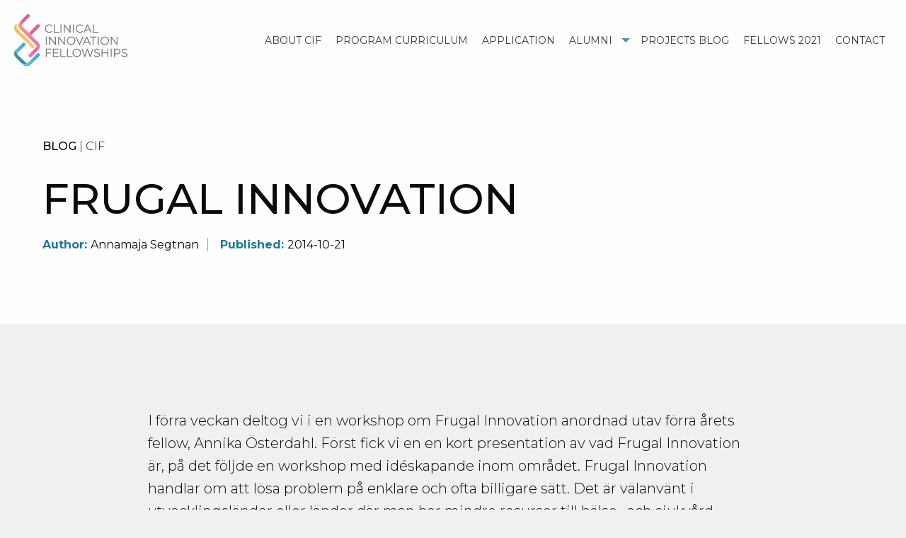

--- FILE ---
content_type: text/html; charset=UTF-8
request_url: https://clinicalinnovation.se/blog/frugal-innovation/
body_size: 8373
content:

<!doctype html>

  <html class="no-js"  lang="en-US">

	<head>
		<meta charset="utf-8">
		
		<!-- Force IE to use the latest rendering engine available -->
		<meta http-equiv="X-UA-Compatible" content="IE=edge">

		<!-- Mobile Meta -->
		<meta name="viewport" content="width=device-width, initial-scale=1.0">
		<meta class="foundation-mq">
		<link rel="stylesheet" href="https://use.fontawesome.com/releases/v5.5.0/css/all.css" integrity="sha384-B4dIYHKNBt8Bc12p+WXckhzcICo0wtJAoU8YZTY5qE0Id1GSseTk6S+L3BlXeVIU" crossorigin="anonymous">

		<!-- If Site Icon isn't set in customizer -->
		
		<link rel="pingback" href="https://clinicalinnovation.se/cif_website/xmlrpc.php">

		<title>Frugal Innovation &#8211; Clinical Innovation Fellowships</title>
<meta name='robots' content='max-image-preview:large' />
	<style>img:is([sizes="auto" i], [sizes^="auto," i]) { contain-intrinsic-size: 3000px 1500px }</style>
	<link rel="alternate" type="application/rss+xml" title="Clinical Innovation Fellowships &raquo; Feed" href="https://clinicalinnovation.se/feed/" />
<link rel="alternate" type="application/rss+xml" title="Clinical Innovation Fellowships &raquo; Comments Feed" href="https://clinicalinnovation.se/comments/feed/" />
<link rel="alternate" type="application/rss+xml" title="Clinical Innovation Fellowships &raquo; Frugal Innovation Comments Feed" href="https://clinicalinnovation.se/blog/frugal-innovation/feed/" />
<script type="text/javascript">
/* <![CDATA[ */
window._wpemojiSettings = {"baseUrl":"https:\/\/s.w.org\/images\/core\/emoji\/16.0.1\/72x72\/","ext":".png","svgUrl":"https:\/\/s.w.org\/images\/core\/emoji\/16.0.1\/svg\/","svgExt":".svg","source":{"concatemoji":"https:\/\/clinicalinnovation.se\/cif_website\/wp-includes\/js\/wp-emoji-release.min.js?ver=6.8.3"}};
/*! This file is auto-generated */
!function(s,n){var o,i,e;function c(e){try{var t={supportTests:e,timestamp:(new Date).valueOf()};sessionStorage.setItem(o,JSON.stringify(t))}catch(e){}}function p(e,t,n){e.clearRect(0,0,e.canvas.width,e.canvas.height),e.fillText(t,0,0);var t=new Uint32Array(e.getImageData(0,0,e.canvas.width,e.canvas.height).data),a=(e.clearRect(0,0,e.canvas.width,e.canvas.height),e.fillText(n,0,0),new Uint32Array(e.getImageData(0,0,e.canvas.width,e.canvas.height).data));return t.every(function(e,t){return e===a[t]})}function u(e,t){e.clearRect(0,0,e.canvas.width,e.canvas.height),e.fillText(t,0,0);for(var n=e.getImageData(16,16,1,1),a=0;a<n.data.length;a++)if(0!==n.data[a])return!1;return!0}function f(e,t,n,a){switch(t){case"flag":return n(e,"\ud83c\udff3\ufe0f\u200d\u26a7\ufe0f","\ud83c\udff3\ufe0f\u200b\u26a7\ufe0f")?!1:!n(e,"\ud83c\udde8\ud83c\uddf6","\ud83c\udde8\u200b\ud83c\uddf6")&&!n(e,"\ud83c\udff4\udb40\udc67\udb40\udc62\udb40\udc65\udb40\udc6e\udb40\udc67\udb40\udc7f","\ud83c\udff4\u200b\udb40\udc67\u200b\udb40\udc62\u200b\udb40\udc65\u200b\udb40\udc6e\u200b\udb40\udc67\u200b\udb40\udc7f");case"emoji":return!a(e,"\ud83e\udedf")}return!1}function g(e,t,n,a){var r="undefined"!=typeof WorkerGlobalScope&&self instanceof WorkerGlobalScope?new OffscreenCanvas(300,150):s.createElement("canvas"),o=r.getContext("2d",{willReadFrequently:!0}),i=(o.textBaseline="top",o.font="600 32px Arial",{});return e.forEach(function(e){i[e]=t(o,e,n,a)}),i}function t(e){var t=s.createElement("script");t.src=e,t.defer=!0,s.head.appendChild(t)}"undefined"!=typeof Promise&&(o="wpEmojiSettingsSupports",i=["flag","emoji"],n.supports={everything:!0,everythingExceptFlag:!0},e=new Promise(function(e){s.addEventListener("DOMContentLoaded",e,{once:!0})}),new Promise(function(t){var n=function(){try{var e=JSON.parse(sessionStorage.getItem(o));if("object"==typeof e&&"number"==typeof e.timestamp&&(new Date).valueOf()<e.timestamp+604800&&"object"==typeof e.supportTests)return e.supportTests}catch(e){}return null}();if(!n){if("undefined"!=typeof Worker&&"undefined"!=typeof OffscreenCanvas&&"undefined"!=typeof URL&&URL.createObjectURL&&"undefined"!=typeof Blob)try{var e="postMessage("+g.toString()+"("+[JSON.stringify(i),f.toString(),p.toString(),u.toString()].join(",")+"));",a=new Blob([e],{type:"text/javascript"}),r=new Worker(URL.createObjectURL(a),{name:"wpTestEmojiSupports"});return void(r.onmessage=function(e){c(n=e.data),r.terminate(),t(n)})}catch(e){}c(n=g(i,f,p,u))}t(n)}).then(function(e){for(var t in e)n.supports[t]=e[t],n.supports.everything=n.supports.everything&&n.supports[t],"flag"!==t&&(n.supports.everythingExceptFlag=n.supports.everythingExceptFlag&&n.supports[t]);n.supports.everythingExceptFlag=n.supports.everythingExceptFlag&&!n.supports.flag,n.DOMReady=!1,n.readyCallback=function(){n.DOMReady=!0}}).then(function(){return e}).then(function(){var e;n.supports.everything||(n.readyCallback(),(e=n.source||{}).concatemoji?t(e.concatemoji):e.wpemoji&&e.twemoji&&(t(e.twemoji),t(e.wpemoji)))}))}((window,document),window._wpemojiSettings);
/* ]]> */
</script>
<style id='wp-emoji-styles-inline-css' type='text/css'>

	img.wp-smiley, img.emoji {
		display: inline !important;
		border: none !important;
		box-shadow: none !important;
		height: 1em !important;
		width: 1em !important;
		margin: 0 0.07em !important;
		vertical-align: -0.1em !important;
		background: none !important;
		padding: 0 !important;
	}
</style>
<link rel='stylesheet' id='wp-block-library-css' href='https://clinicalinnovation.se/cif_website/wp-includes/css/dist/block-library/style.min.css?ver=6.8.3' type='text/css' media='all' />
<style id='classic-theme-styles-inline-css' type='text/css'>
/*! This file is auto-generated */
.wp-block-button__link{color:#fff;background-color:#32373c;border-radius:9999px;box-shadow:none;text-decoration:none;padding:calc(.667em + 2px) calc(1.333em + 2px);font-size:1.125em}.wp-block-file__button{background:#32373c;color:#fff;text-decoration:none}
</style>
<link rel='stylesheet' id='bb-tcs-editor-style-shared-css' href='https://clinicalinnovation.se/cif_website/wp-content/themes/cif/editor-style-shared.css' type='text/css' media='all' />
<style id='global-styles-inline-css' type='text/css'>
:root{--wp--preset--aspect-ratio--square: 1;--wp--preset--aspect-ratio--4-3: 4/3;--wp--preset--aspect-ratio--3-4: 3/4;--wp--preset--aspect-ratio--3-2: 3/2;--wp--preset--aspect-ratio--2-3: 2/3;--wp--preset--aspect-ratio--16-9: 16/9;--wp--preset--aspect-ratio--9-16: 9/16;--wp--preset--color--black: #000000;--wp--preset--color--cyan-bluish-gray: #abb8c3;--wp--preset--color--white: #ffffff;--wp--preset--color--pale-pink: #f78da7;--wp--preset--color--vivid-red: #cf2e2e;--wp--preset--color--luminous-vivid-orange: #ff6900;--wp--preset--color--luminous-vivid-amber: #fcb900;--wp--preset--color--light-green-cyan: #7bdcb5;--wp--preset--color--vivid-green-cyan: #00d084;--wp--preset--color--pale-cyan-blue: #8ed1fc;--wp--preset--color--vivid-cyan-blue: #0693e3;--wp--preset--color--vivid-purple: #9b51e0;--wp--preset--gradient--vivid-cyan-blue-to-vivid-purple: linear-gradient(135deg,rgba(6,147,227,1) 0%,rgb(155,81,224) 100%);--wp--preset--gradient--light-green-cyan-to-vivid-green-cyan: linear-gradient(135deg,rgb(122,220,180) 0%,rgb(0,208,130) 100%);--wp--preset--gradient--luminous-vivid-amber-to-luminous-vivid-orange: linear-gradient(135deg,rgba(252,185,0,1) 0%,rgba(255,105,0,1) 100%);--wp--preset--gradient--luminous-vivid-orange-to-vivid-red: linear-gradient(135deg,rgba(255,105,0,1) 0%,rgb(207,46,46) 100%);--wp--preset--gradient--very-light-gray-to-cyan-bluish-gray: linear-gradient(135deg,rgb(238,238,238) 0%,rgb(169,184,195) 100%);--wp--preset--gradient--cool-to-warm-spectrum: linear-gradient(135deg,rgb(74,234,220) 0%,rgb(151,120,209) 20%,rgb(207,42,186) 40%,rgb(238,44,130) 60%,rgb(251,105,98) 80%,rgb(254,248,76) 100%);--wp--preset--gradient--blush-light-purple: linear-gradient(135deg,rgb(255,206,236) 0%,rgb(152,150,240) 100%);--wp--preset--gradient--blush-bordeaux: linear-gradient(135deg,rgb(254,205,165) 0%,rgb(254,45,45) 50%,rgb(107,0,62) 100%);--wp--preset--gradient--luminous-dusk: linear-gradient(135deg,rgb(255,203,112) 0%,rgb(199,81,192) 50%,rgb(65,88,208) 100%);--wp--preset--gradient--pale-ocean: linear-gradient(135deg,rgb(255,245,203) 0%,rgb(182,227,212) 50%,rgb(51,167,181) 100%);--wp--preset--gradient--electric-grass: linear-gradient(135deg,rgb(202,248,128) 0%,rgb(113,206,126) 100%);--wp--preset--gradient--midnight: linear-gradient(135deg,rgb(2,3,129) 0%,rgb(40,116,252) 100%);--wp--preset--font-size--small: 13px;--wp--preset--font-size--medium: 20px;--wp--preset--font-size--large: 36px;--wp--preset--font-size--x-large: 42px;--wp--preset--spacing--20: 0.44rem;--wp--preset--spacing--30: 0.67rem;--wp--preset--spacing--40: 1rem;--wp--preset--spacing--50: 1.5rem;--wp--preset--spacing--60: 2.25rem;--wp--preset--spacing--70: 3.38rem;--wp--preset--spacing--80: 5.06rem;--wp--preset--shadow--natural: 6px 6px 9px rgba(0, 0, 0, 0.2);--wp--preset--shadow--deep: 12px 12px 50px rgba(0, 0, 0, 0.4);--wp--preset--shadow--sharp: 6px 6px 0px rgba(0, 0, 0, 0.2);--wp--preset--shadow--outlined: 6px 6px 0px -3px rgba(255, 255, 255, 1), 6px 6px rgba(0, 0, 0, 1);--wp--preset--shadow--crisp: 6px 6px 0px rgba(0, 0, 0, 1);}:where(.is-layout-flex){gap: 0.5em;}:where(.is-layout-grid){gap: 0.5em;}body .is-layout-flex{display: flex;}.is-layout-flex{flex-wrap: wrap;align-items: center;}.is-layout-flex > :is(*, div){margin: 0;}body .is-layout-grid{display: grid;}.is-layout-grid > :is(*, div){margin: 0;}:where(.wp-block-columns.is-layout-flex){gap: 2em;}:where(.wp-block-columns.is-layout-grid){gap: 2em;}:where(.wp-block-post-template.is-layout-flex){gap: 1.25em;}:where(.wp-block-post-template.is-layout-grid){gap: 1.25em;}.has-black-color{color: var(--wp--preset--color--black) !important;}.has-cyan-bluish-gray-color{color: var(--wp--preset--color--cyan-bluish-gray) !important;}.has-white-color{color: var(--wp--preset--color--white) !important;}.has-pale-pink-color{color: var(--wp--preset--color--pale-pink) !important;}.has-vivid-red-color{color: var(--wp--preset--color--vivid-red) !important;}.has-luminous-vivid-orange-color{color: var(--wp--preset--color--luminous-vivid-orange) !important;}.has-luminous-vivid-amber-color{color: var(--wp--preset--color--luminous-vivid-amber) !important;}.has-light-green-cyan-color{color: var(--wp--preset--color--light-green-cyan) !important;}.has-vivid-green-cyan-color{color: var(--wp--preset--color--vivid-green-cyan) !important;}.has-pale-cyan-blue-color{color: var(--wp--preset--color--pale-cyan-blue) !important;}.has-vivid-cyan-blue-color{color: var(--wp--preset--color--vivid-cyan-blue) !important;}.has-vivid-purple-color{color: var(--wp--preset--color--vivid-purple) !important;}.has-black-background-color{background-color: var(--wp--preset--color--black) !important;}.has-cyan-bluish-gray-background-color{background-color: var(--wp--preset--color--cyan-bluish-gray) !important;}.has-white-background-color{background-color: var(--wp--preset--color--white) !important;}.has-pale-pink-background-color{background-color: var(--wp--preset--color--pale-pink) !important;}.has-vivid-red-background-color{background-color: var(--wp--preset--color--vivid-red) !important;}.has-luminous-vivid-orange-background-color{background-color: var(--wp--preset--color--luminous-vivid-orange) !important;}.has-luminous-vivid-amber-background-color{background-color: var(--wp--preset--color--luminous-vivid-amber) !important;}.has-light-green-cyan-background-color{background-color: var(--wp--preset--color--light-green-cyan) !important;}.has-vivid-green-cyan-background-color{background-color: var(--wp--preset--color--vivid-green-cyan) !important;}.has-pale-cyan-blue-background-color{background-color: var(--wp--preset--color--pale-cyan-blue) !important;}.has-vivid-cyan-blue-background-color{background-color: var(--wp--preset--color--vivid-cyan-blue) !important;}.has-vivid-purple-background-color{background-color: var(--wp--preset--color--vivid-purple) !important;}.has-black-border-color{border-color: var(--wp--preset--color--black) !important;}.has-cyan-bluish-gray-border-color{border-color: var(--wp--preset--color--cyan-bluish-gray) !important;}.has-white-border-color{border-color: var(--wp--preset--color--white) !important;}.has-pale-pink-border-color{border-color: var(--wp--preset--color--pale-pink) !important;}.has-vivid-red-border-color{border-color: var(--wp--preset--color--vivid-red) !important;}.has-luminous-vivid-orange-border-color{border-color: var(--wp--preset--color--luminous-vivid-orange) !important;}.has-luminous-vivid-amber-border-color{border-color: var(--wp--preset--color--luminous-vivid-amber) !important;}.has-light-green-cyan-border-color{border-color: var(--wp--preset--color--light-green-cyan) !important;}.has-vivid-green-cyan-border-color{border-color: var(--wp--preset--color--vivid-green-cyan) !important;}.has-pale-cyan-blue-border-color{border-color: var(--wp--preset--color--pale-cyan-blue) !important;}.has-vivid-cyan-blue-border-color{border-color: var(--wp--preset--color--vivid-cyan-blue) !important;}.has-vivid-purple-border-color{border-color: var(--wp--preset--color--vivid-purple) !important;}.has-vivid-cyan-blue-to-vivid-purple-gradient-background{background: var(--wp--preset--gradient--vivid-cyan-blue-to-vivid-purple) !important;}.has-light-green-cyan-to-vivid-green-cyan-gradient-background{background: var(--wp--preset--gradient--light-green-cyan-to-vivid-green-cyan) !important;}.has-luminous-vivid-amber-to-luminous-vivid-orange-gradient-background{background: var(--wp--preset--gradient--luminous-vivid-amber-to-luminous-vivid-orange) !important;}.has-luminous-vivid-orange-to-vivid-red-gradient-background{background: var(--wp--preset--gradient--luminous-vivid-orange-to-vivid-red) !important;}.has-very-light-gray-to-cyan-bluish-gray-gradient-background{background: var(--wp--preset--gradient--very-light-gray-to-cyan-bluish-gray) !important;}.has-cool-to-warm-spectrum-gradient-background{background: var(--wp--preset--gradient--cool-to-warm-spectrum) !important;}.has-blush-light-purple-gradient-background{background: var(--wp--preset--gradient--blush-light-purple) !important;}.has-blush-bordeaux-gradient-background{background: var(--wp--preset--gradient--blush-bordeaux) !important;}.has-luminous-dusk-gradient-background{background: var(--wp--preset--gradient--luminous-dusk) !important;}.has-pale-ocean-gradient-background{background: var(--wp--preset--gradient--pale-ocean) !important;}.has-electric-grass-gradient-background{background: var(--wp--preset--gradient--electric-grass) !important;}.has-midnight-gradient-background{background: var(--wp--preset--gradient--midnight) !important;}.has-small-font-size{font-size: var(--wp--preset--font-size--small) !important;}.has-medium-font-size{font-size: var(--wp--preset--font-size--medium) !important;}.has-large-font-size{font-size: var(--wp--preset--font-size--large) !important;}.has-x-large-font-size{font-size: var(--wp--preset--font-size--x-large) !important;}
:where(.wp-block-post-template.is-layout-flex){gap: 1.25em;}:where(.wp-block-post-template.is-layout-grid){gap: 1.25em;}
:where(.wp-block-columns.is-layout-flex){gap: 2em;}:where(.wp-block-columns.is-layout-grid){gap: 2em;}
:root :where(.wp-block-pullquote){font-size: 1.5em;line-height: 1.6;}
</style>
<link rel='stylesheet' id='site-css-css' href='https://clinicalinnovation.se/cif_website/wp-content/themes/cif/assets/styles/style.css?ver=1550750687' type='text/css' media='all' />
<script type="text/javascript" src="https://clinicalinnovation.se/cif_website/wp-includes/js/jquery/jquery.min.js?ver=3.7.1" id="jquery-core-js"></script>
<script type="text/javascript" src="https://clinicalinnovation.se/cif_website/wp-includes/js/jquery/jquery-migrate.min.js?ver=3.4.1" id="jquery-migrate-js"></script>
<link rel="https://api.w.org/" href="https://clinicalinnovation.se/wp-json/" /><link rel="alternate" title="JSON" type="application/json" href="https://clinicalinnovation.se/wp-json/wp/v2/posts/1468" /><link rel="canonical" href="https://clinicalinnovation.se/blog/frugal-innovation/" />
<link rel='shortlink' href='https://clinicalinnovation.se/?p=1468' />
<link rel="alternate" title="oEmbed (JSON)" type="application/json+oembed" href="https://clinicalinnovation.se/wp-json/oembed/1.0/embed?url=https%3A%2F%2Fclinicalinnovation.se%2Fblog%2Ffrugal-innovation%2F" />
<link rel="alternate" title="oEmbed (XML)" type="text/xml+oembed" href="https://clinicalinnovation.se/wp-json/oembed/1.0/embed?url=https%3A%2F%2Fclinicalinnovation.se%2Fblog%2Ffrugal-innovation%2F&#038;format=xml" />
   <script type="text/javascript">
   var _gaq = _gaq || [];
   _gaq.push(['_setAccount', 'UA-93177926-1']);
   _gaq.push(['_trackPageview']);
   (function() {
   var ga = document.createElement('script'); ga.type = 'text/javascript'; ga.async = true;
   ga.src = ('https:' == document.location.protocol ? 'https://ssl' : 'http://www') + '.google-analytics.com/ga.js';
   var s = document.getElementsByTagName('script')[0]; s.parentNode.insertBefore(ga, s);
   })();
   </script>
<link rel="icon" href="https://clinicalinnovation.se/cif_website/wp-content/uploads/2018/12/cropped-favicon-1-32x32.png" sizes="32x32" />
<link rel="icon" href="https://clinicalinnovation.se/cif_website/wp-content/uploads/2018/12/cropped-favicon-1-192x192.png" sizes="192x192" />
<link rel="apple-touch-icon" href="https://clinicalinnovation.se/cif_website/wp-content/uploads/2018/12/cropped-favicon-1-180x180.png" />
<meta name="msapplication-TileImage" content="https://clinicalinnovation.se/cif_website/wp-content/uploads/2018/12/cropped-favicon-1-270x270.png" />

	</head>
			
	<body class="wp-singular post-template-default single single-post postid-1468 single-format-standard wp-custom-logo wp-theme-cif">

		<div class="off-canvas-wrapper">
			
			<!-- Load off-canvas container. Feel free to remove if not using. -->			
			
<div class="off-canvas position-right" id="off-canvas" data-off-canvas>
	
	
</div>
			
			<div class="off-canvas-content" data-off-canvas-content>
				
				<header class="header" role="banner">
							
	


					 <!-- This navs will be applied to the topbar, above all content 
						  To see additional nav styles, visit the /parts directory -->
					 


<div class="data-sticky-container">
<div class="sticky" data-sticky data-margin-top="0" data-sticky-on="small"> <!-- StickyShrink -->

	<!-- Mobile -->
<div class="title-bar" data-responsive-toggle="top-bar-menu" data-hide-for="large">
		<div class="mob-logo-container">
			<a href="https://clinicalinnovation.se"><img src="https://clinicalinnovation.se/cif_website/wp-content/themes/cif/assets/images/cif/cif-logo.svg" class="cif-logo"></a>
		</div>
		<div class="title-bar-right">
			<button class="menu-icon" type="button" data-toggle></button>
		</div>
	</div>
	<!-- .Mobile -->

 	<div class="top-bar topbar-sticky-shrink" id="top-bar-menu">
		<div class="top-bar-left show-for-large">
			<a href="https://clinicalinnovation.se"><img src="https://clinicalinnovation.se/cif_website/wp-content/themes/cif/assets/images/cif/cif-logo.svg" class="cif-logo"></a>
		</div>
		<div class="top-bar-right">
			<ul id="main-nav" class="vertical large-horizontal menu align-right" data-responsive-menu="accordion medium-dropdown"><li id="menu-item-3304" class="menu-item menu-item-type-post_type menu-item-object-page menu-item-3304"><a href="https://clinicalinnovation.se/about-cif/">About CIF</a></li>
<li id="menu-item-3138" class="menu-item menu-item-type-post_type menu-item-object-page menu-item-3138"><a href="https://clinicalinnovation.se/program/">Program curriculum</a></li>
<li id="menu-item-3769" class="menu-item menu-item-type-post_type menu-item-object-page menu-item-3769"><a href="https://clinicalinnovation.se/application/">Application</a></li>
<li id="menu-item-4153" class="menu-item menu-item-type-post_type menu-item-object-page menu-item-has-children menu-item-4153"><a href="https://clinicalinnovation.se/alumni/">Alumni</a>
<ul class="menu">
	<li id="menu-item-3991" class="menu-item menu-item-type-post_type menu-item-object-page menu-item-3991"><a href="https://clinicalinnovation.se/fellows-2020/">Fellows 2020</a></li>
	<li id="menu-item-4156" class="menu-item menu-item-type-post_type menu-item-object-page menu-item-4156"><a href="https://clinicalinnovation.se/fellows-2019/">Fellows 2019</a></li>
	<li id="menu-item-4136" class="menu-item menu-item-type-post_type menu-item-object-page menu-item-4136"><a href="https://clinicalinnovation.se/fellows-2018-2019/">Fellows 2018-2019</a></li>
	<li id="menu-item-4137" class="menu-item menu-item-type-post_type menu-item-object-page menu-item-4137"><a href="https://clinicalinnovation.se/fellows-2017-2018/">Fellows 2017-2018</a></li>
	<li id="menu-item-4138" class="menu-item menu-item-type-post_type menu-item-object-page menu-item-4138"><a href="https://clinicalinnovation.se/fellows-2016-2017/">Fellows 2016-2017</a></li>
	<li id="menu-item-4139" class="menu-item menu-item-type-post_type menu-item-object-page menu-item-4139"><a href="https://clinicalinnovation.se/fellows-2015-2016/">Fellows 2015-2016</a></li>
	<li id="menu-item-4140" class="menu-item menu-item-type-post_type menu-item-object-page menu-item-4140"><a href="https://clinicalinnovation.se/fellows-2014-2015/">Fellows 2014-2015</a></li>
	<li id="menu-item-4141" class="menu-item menu-item-type-post_type menu-item-object-page menu-item-4141"><a href="https://clinicalinnovation.se/fellows-2013-2014/">Fellows 2013-2014</a></li>
	<li id="menu-item-4142" class="menu-item menu-item-type-post_type menu-item-object-page menu-item-4142"><a href="https://clinicalinnovation.se/fellows-2012-2013/">Fellows 2012-2013</a></li>
	<li id="menu-item-4143" class="menu-item menu-item-type-post_type menu-item-object-page menu-item-4143"><a href="https://clinicalinnovation.se/fellows-2011-2012/">Fellows 2011-2012</a></li>
	<li id="menu-item-4144" class="menu-item menu-item-type-post_type menu-item-object-page menu-item-4144"><a href="https://clinicalinnovation.se/fellows-2010-2011/">Fellows 2010-2011</a></li>
</ul>
</li>
<li id="menu-item-3268" class="menu-item menu-item-type-post_type menu-item-object-page current_page_parent menu-item-3268"><a href="https://clinicalinnovation.se/blog/">Projects blog</a></li>
<li id="menu-item-4224" class="menu-item menu-item-type-post_type menu-item-object-page menu-item-4224"><a href="https://clinicalinnovation.se/fellows-2021/">Fellows 2021</a></li>
<li><a href="#" data-toggle="offCanvasRightOverlap" aria-expanded="false" aria-controls="offCanvasRightOverlap">Contact</a></li></ul>		</div>
	</div> 

</div>
</div> <!-- .StickyShrink -->


	

<!-- Contact -->
<div class="off-canvas position-right contact-slider" id="offCanvasRightOverlap" data-off-canvas data-transition="overlap">
	<button class="offcanvas-full-screen-close btn-close" aria-label="Close menu" type="button" data-close>
      <span aria-hidden="true">&times;</span>
    </button>

<h3>Contact Us</h3>
<p>Please send us an email if you have any questions.</p><p>Sjoerd Haasl, <a href="mailto:sjoerd.haasl@ri.se">sjoerd.haasl@ri.se</a><br>
Ulrika Henricson, <a href="mailto:mailto:ulrika.henricson@ri.se">ulrika.henricson@ri.se</a></p> 
<p>We'll get back to you shortly.</p>
</div>
<!-- .Contact -->	 	
				</header> <!-- end .header -->

			<main>


			

<div class="cif-standard"> <!-- Standard Wrapper -->

	<!-- Page Header -->
<div class="standard-header">
	<div class="grid-container">
		<div class="grid-x grid-margin-x">
			<div class="standard-header-content small-12 cell">
				<!-- Page Header Content-->

<p class="breadcrumbs"><a href="https://clinicalinnovation.se/blog/" class="home-link">BLOG</a> | <a href="https://clinicalinnovation.se/blog/category/cif/" rel="category tag">CIF</a> </p>
<!-- <div class="title-line"></div> -->

				<h1 class="header-title">Frugal Innovation</h1>
				
				    <p class="entry-meta">Author: <span class="author">Annamaja Segtnan</span> Published: <span class="date">2014-10-21</span></p>
				 

				<!-- .Page Header Content -->	
			</div>
		</div>
	</div><!-- .Page Header -->	
</div>

	<!-- Page Main -->
<!-- 		 -->


	<div class="grid-container wrapper-top-margin">
		<div class="standard-main grid-x grid-margin-x align-center">

			<!-- Featured Image -->
<!-- 			<div class="standard-featured-image small-12 cell" data-interchange="[, small], [, medium], [, large], [, xlarge]"> -->

				<!-- <img data-interchange="[, small], [, medium], [, large], [, xlarge]"> -->
<!-- 				<noscript><img src="" /></noscript>
			</div>
			<div class="featured-caption small-12 cell" style="font-size: 0.8rem;"> 
							</div> -->
			<!-- Featured Image -->



			<div class="standard-main-content small-12 medium-9 cell">
				<!-- Page Main Content-->

				<div class="standard-entry-preamble">
				<h2></h2>
				</div>


					
<article id="post-1468" class="post-1468 post type-post status-publish format-standard hentry category-cif" role="article" itemscope itemtype="http://schema.org/WebPage">
						
<!-- 	<header class="article-header">
		<h1 class="page-title">Frugal Innovation</h1>
	</header> --> <!-- end article header -->
					
    <section class="entry-content" itemprop="text">
	    <p>I förra veckan deltog vi i en workshop om Frugal Innovation anordnad utav förra årets fellow, Annika Österdahl. Först fick vi en en kort presentation av vad Frugal Innovation är, på det följde en workshop med idéskapande inom området. Frugal Innovation handlar om att lösa problem på enklare och ofta billigare sätt. Det är välanvänt i utvecklingsländer eller länder där man har mindre resurser till hälso- och sjukvård. <a href="http://www.embraceinnovations.com/">Embrace Innovations</a> ville lösa behovet av att hålla nyfödda varma utan dyr sjukshusutrustning. Se nedan youtube-klipp.</p>
<p><iframe loading="lazy" width="1200" height="675" src="https://www.youtube.com/embed/uh646h5MGq4?feature=oembed" frameborder="0" allow="accelerometer; autoplay; encrypted-media; gyroscope; picture-in-picture" allowfullscreen></iframe></p>
	</section> <!-- end article section -->
						
<!-- 	<footer class="article-footer"> -->
		 	<!-- </footer> --> <!-- end article footer -->
						    
	
<div id="comments" class="comments-area">

	
	
	
	
</div><!-- #comments -->					
</article> <!-- end article -->					
			<!-- Post Footer -->
				<div class="entry-footer">
									    	
					<div class="grid-x grid-margin-x">
						<div class="cell large-auto">Author: <span class="author">Annamaja Segtnan</span></div>
						<div class="cell large-auto">Published: <span class="date">2014-10-21</span></div>
						<div class="cell large-auto"><span class="share">Share: </span> 

							<a href="http://www.facebook.com/sharer/sharer.php?s=100&p[url]=https%3A%2F%2Fclinicalinnovation.se%2Fblog%2Ffrugal-innovation%2F" target="_blank" class="share-button"><i class="fab fa-facebook-square"></i></a>
							
							<a href="https://twitter.com/intent/tweet?text=Frugal+Innovation+https://clinicalinnovation.se/blog/frugal-innovation/" target="_blank" class="share-button"><i class="fab fa-twitter-square"></i></a>

							<a href="https://www.linkedin.com/shareArticle?mini=true&url=https%3A%2F%2Fclinicalinnovation.se%2Fblog%2Ffrugal-innovation%2F" target="_blank" class="share-button"><i class="fab fa-linkedin"></i></i></a>
						</div>
					</div>

							
				</div>
				<!-- .Post Footer -->

					<!-- Post Nav -->
					<div class="grid-x grid-margin-x post-navigation">
						<div class="cell small-12 text-center">
							<h6>More posts</h6>
						</div>
						<div class="cell small-12 medium-6">
							&laquo; <a href="https://clinicalinnovation.se/blog/chuck-norris-morgongympa/" rel="prev">Chuck Norris &amp; morgongympa</a> 
						</div>
						<div class="cell small-12 medium-6 text-right">
							<a href="https://clinicalinnovation.se/blog/en-rapport-fran-nationella-ehalsodagen/" rel="next">En rapport från Nationella eHälsodagen</a> &raquo;						</div>
					</div>
					<!-- .Post Nav -->

				<!-- .Page Main Content -->	
			</div>
		</div>
	</div><!-- .Page Main -->	


</div> <!-- .Standard Wrapper -->


</main>

   


<div class='cif-partners'>
	<div class="grid-container">
			<h6 class="cif-partners-hl text-center">Our Partners</h6>
		<a href="https://clinicalinnovation.se/partners/">
		<div class="grid-x grid-margin-x align-center">
			<div class="small-12 cell">
				<div class="grid-x grid-margin-x align-right">
					<div class="small-12 cell text-center">	
						<img src="https://clinicalinnovation.se/cif_website/wp-content/themes/cif/assets/images/partners/logo-rise.png" class="spacer-r">
						<img src="https://clinicalinnovation.se/cif_website/wp-content/themes/cif/assets/images/partners/logo-eit-health.png" class="spacer-r">
						<img src="https://clinicalinnovation.se/cif_website/wp-content/themes/cif/assets/images/partners/logo-eit-eu.png" class="logo-eit-eu spacer-r">	
						<img src="https://clinicalinnovation.se/cif_website/wp-content/themes/cif/assets/images/partners/logo-kth.png" class="spacer-r">
						<img src="https://clinicalinnovation.se/cif_website/wp-content/themes/cif/assets/images/partners/logo-karolinska-institutet.png">							
						<img src="https://clinicalinnovation.se/cif_website/wp-content/themes/cif/assets/images/partners/logo-prevas.png">							
					</div>						
				</div>
			</div>		
		</div>
	</div>
	</a>
</div>


				<footer class="footer" role="contentinfo">
					
					<div class="grid-container ">

						<div class="grid-x grid-margin-x">
							
							<div class="small-12 medium-2 cell">
								
								<a href="https://www.ri.se/sv"><img src="https://clinicalinnovation.se/cif_website/wp-content/themes/cif/assets/images/cif/rise-logo-white.svg" class="rise-logo"></a>
		    				</div>
							
							<div class="small-12 medium-5 cell">
								<h6>RISE RESEARCH INSTITUTES OF SWEDEN</h6>
								<p>RISE is Sweden’s research institute and innovation partner. RISE is an independent, State-owned research institute, which offers unique expertise and over 100 testbeds and demonstration environments for future-proof technologies, products and services. </p>
							</div>

							<div class="small-12 medium-5 cell">
								<h6>CONTACT</h6>
<p><strong>Address:</strong>  Isafjordsgatan 22, floor 6, B | 164 40 Kista | Sweden <br>
<strong>Phone:</strong> <a href="tel:+46105165000">+46 10-516 50 00</a><br>
	<strong>Email:</strong> <a href="mailto:info@ri.se">info@ri.se</a></p>

							</div>

						</div><!-- end #inner-footer -->

					</div>

				</footer><!-- end .footer -->

			</div>  <!-- end .off-canvas-content -->
					
		</div> <!-- end .off-canvas-wrapper -->
		

		<script type="speculationrules">
{"prefetch":[{"source":"document","where":{"and":[{"href_matches":"\/*"},{"not":{"href_matches":["\/cif_website\/wp-*.php","\/cif_website\/wp-admin\/*","\/cif_website\/wp-content\/uploads\/*","\/cif_website\/wp-content\/*","\/cif_website\/wp-content\/plugins\/*","\/cif_website\/wp-content\/themes\/cif\/*","\/*\\?(.+)"]}},{"not":{"selector_matches":"a[rel~=\"nofollow\"]"}},{"not":{"selector_matches":".no-prefetch, .no-prefetch a"}}]},"eagerness":"conservative"}]}
</script>
<script type="text/javascript" src="https://clinicalinnovation.se/cif_website/wp-content/themes/cif/assets/scripts/scripts.js?ver=1543928737" id="site-js-js"></script>
	
	</body>
	
</html> <!-- end page -->

--- FILE ---
content_type: image/svg+xml
request_url: https://clinicalinnovation.se/cif_website/wp-content/themes/cif/assets/images/cif/cif-logo.svg
body_size: 19612
content:
<?xml version="1.0" encoding="utf-8"?>
<!-- Generator: Adobe Illustrator 23.0.1, SVG Export Plug-In . SVG Version: 6.00 Build 0)  -->
<svg version="1.1" id="Layer_1" xmlns="http://www.w3.org/2000/svg" xmlns:xlink="http://www.w3.org/1999/xlink" x="0px" y="0px"
	 viewBox="0 0 184.07 85.42" style="enable-background:new 0 0 184.07 85.42;" xml:space="preserve">
<style type="text/css">
	.st0{fill:#575756;}
	.st1{fill:url(#SVGID_1_);}
	.st2{fill:url(#SVGID_2_);}
	.st3{fill:url(#SVGID_3_);}
	.st4{fill:url(#SVGID_4_);}
	.st5{fill:url(#SVGID_5_);}
	.st6{fill:url(#SVGID_6_);}
	.st7{fill:url(#SVGID_7_);}
	.st8{fill:url(#SVGID_8_);}
	.st9{fill:url(#SVGID_9_);}
	.st10{fill:url(#SVGID_10_);}
</style>
<g>
	<g>
		<path class="st0" d="M53.5,29.64c1.06,0.59,2.25,0.89,3.55,0.89c0.9,0,1.76-0.15,2.55-0.45c0.81-0.3,1.52-0.75,2.1-1.33
			c0.21-0.21,0.22-0.55,0.03-0.77l-0.21-0.25c-0.1-0.12-0.25-0.19-0.4-0.2c-0.16-0.01-0.31,0.05-0.42,0.16
			c-0.96,0.92-2.15,1.36-3.64,1.36c-1.03,0-1.97-0.24-2.8-0.71c-0.83-0.47-1.49-1.13-1.97-1.94c-0.48-0.82-0.72-1.74-0.72-2.74
			c0-1,0.24-1.92,0.72-2.74c0.48-0.82,1.14-1.47,1.97-1.94c0.83-0.47,1.77-0.71,2.8-0.71c1.51,0,2.7,0.44,3.64,1.34
			c0.11,0.11,0.27,0.16,0.42,0.16c0.16-0.01,0.3-0.08,0.4-0.2l0.21-0.25c0.19-0.22,0.18-0.56-0.03-0.77
			c-0.58-0.58-1.28-1.02-2.09-1.32c-0.79-0.29-1.65-0.44-2.56-0.44c-1.29,0-2.49,0.3-3.55,0.89c-1.06,0.59-1.91,1.42-2.52,2.47
			c-0.61,1.04-0.92,2.22-0.92,3.51s0.31,2.47,0.92,3.51C51.6,28.21,52.44,29.04,53.5,29.64z"/>
		<path class="st0" d="M64.88,30.48h7.8c0.31,0,0.57-0.25,0.57-0.57v-0.34c0-0.31-0.25-0.57-0.57-0.57H65.8V17.41
			c0-0.31-0.25-0.57-0.57-0.57h-0.36c-0.31,0-0.57,0.25-0.57,0.57v12.5C64.31,30.23,64.57,30.48,64.88,30.48z"/>
		<path class="st0" d="M75.87,30.48h0.36c0.31,0,0.57-0.25,0.57-0.57v-12.5c0-0.31-0.25-0.57-0.57-0.57h-0.36
			c-0.31,0-0.57,0.25-0.57,0.57v12.5C75.31,30.23,75.56,30.48,75.87,30.48z"/>
		<path class="st0" d="M81.26,30.48h0.36c0.31,0,0.57-0.25,0.57-0.57V19.73l8.14,10.53c0.11,0.14,0.27,0.22,0.45,0.22h0.3
			c0.31,0,0.57-0.25,0.57-0.57v-12.5c0-0.31-0.25-0.57-0.57-0.57h-0.36c-0.31,0-0.57,0.25-0.57,0.57v10.18l-8.14-10.53
			c-0.11-0.14-0.27-0.22-0.45-0.22h-0.3c-0.31,0-0.57,0.25-0.57,0.57v12.5C80.69,30.23,80.95,30.48,81.26,30.48z"/>
		<path class="st0" d="M96.1,30.48h0.36c0.31,0,0.57-0.25,0.57-0.57v-12.5c0-0.31-0.25-0.57-0.57-0.57H96.1
			c-0.31,0-0.57,0.25-0.57,0.57v12.5C95.54,30.23,95.79,30.48,96.1,30.48z"/>
		<path class="st0" d="M103.34,29.64c1.06,0.59,2.25,0.89,3.55,0.89c0.9,0,1.76-0.15,2.55-0.45c0.81-0.3,1.52-0.75,2.1-1.33
			c0.21-0.21,0.22-0.55,0.03-0.77l-0.21-0.25c-0.1-0.12-0.25-0.19-0.4-0.2c-0.16-0.01-0.31,0.05-0.42,0.16
			c-0.96,0.92-2.15,1.36-3.64,1.36c-1.03,0-1.97-0.24-2.8-0.71c-0.83-0.47-1.49-1.13-1.97-1.94c-0.48-0.82-0.72-1.74-0.72-2.74
			c0-1,0.24-1.92,0.72-2.74c0.48-0.82,1.14-1.47,1.97-1.94c0.83-0.47,1.77-0.71,2.8-0.71c1.51,0,2.7,0.44,3.64,1.34
			c0.11,0.11,0.26,0.16,0.42,0.16c0.16-0.01,0.3-0.08,0.4-0.2l0.21-0.25c0.19-0.22,0.18-0.56-0.03-0.77
			c-0.58-0.58-1.28-1.02-2.09-1.32c-0.79-0.29-1.65-0.44-2.56-0.44c-1.29,0-2.49,0.3-3.55,0.89c-1.06,0.59-1.91,1.42-2.52,2.47
			c-0.61,1.04-0.92,2.22-0.92,3.51s0.31,2.47,0.92,3.51C101.43,28.21,102.28,29.04,103.34,29.64z"/>
		<path class="st0" d="M113.33,30.48h0.41c0.22,0,0.42-0.13,0.51-0.33l1.6-3.44h6.92l1.6,3.44c0.09,0.2,0.29,0.33,0.51,0.33h0.41
			c0.19,0,0.37-0.1,0.48-0.26c0.1-0.16,0.12-0.37,0.04-0.54l-5.8-12.5c-0.09-0.2-0.29-0.33-0.51-0.33h-0.36
			c-0.22,0-0.42,0.13-0.51,0.33l-5.8,12.5c-0.08,0.18-0.07,0.38,0.04,0.54C112.95,30.38,113.13,30.48,113.33,30.48z M119.31,19.24
			l2.77,5.99h-5.55L119.31,19.24z"/>
		<path class="st0" d="M128.46,30.48h7.8c0.31,0,0.57-0.25,0.57-0.57v-0.34c0-0.31-0.25-0.57-0.57-0.57h-6.88V17.41
			c0-0.31-0.25-0.57-0.57-0.57h-0.36c-0.31,0-0.57,0.25-0.57,0.57v12.5C127.9,30.23,128.15,30.48,128.46,30.48z"/>
		<path class="st0" d="M51.96,36.68c-0.31,0-0.57,0.25-0.57,0.57v12.5c0,0.31,0.25,0.57,0.57,0.57h0.36c0.31,0,0.57-0.25,0.57-0.57
			v-12.5c0-0.31-0.25-0.57-0.57-0.57H51.96z"/>
		<path class="st0" d="M66.81,36.68c-0.31,0-0.57,0.25-0.57,0.57v10.18L58.1,36.9c-0.11-0.14-0.27-0.22-0.45-0.22h-0.3
			c-0.31,0-0.57,0.25-0.57,0.57v12.5c0,0.31,0.25,0.57,0.57,0.57h0.36c0.31,0,0.57-0.25,0.57-0.57V39.56l8.15,10.53
			c0.11,0.14,0.27,0.22,0.45,0.22h0.3c0.31,0,0.57-0.25,0.57-0.57v-12.5c0-0.31-0.25-0.57-0.57-0.57H66.81z"/>
		<path class="st0" d="M81.72,50.31h0.3c0.31,0,0.57-0.25,0.57-0.57v-12.5c0-0.31-0.25-0.57-0.57-0.57h-0.36
			c-0.31,0-0.57,0.25-0.57,0.57v10.18L72.95,36.9c-0.11-0.14-0.27-0.22-0.45-0.22h-0.3c-0.31,0-0.57,0.25-0.57,0.57v12.5
			c0,0.31,0.25,0.57,0.57,0.57h0.36c0.31,0,0.57-0.25,0.57-0.57V39.56l8.14,10.53C81.38,50.23,81.54,50.31,81.72,50.31z"/>
		<path class="st0" d="M88.9,49.47c1.06,0.59,2.25,0.89,3.55,0.89c1.3,0,2.49-0.3,3.55-0.89c1.06-0.59,1.91-1.42,2.52-2.47
			c0.61-1.04,0.92-2.22,0.92-3.51c0-1.29-0.31-2.47-0.92-3.51c-0.61-1.04-1.46-1.87-2.52-2.47c-1.06-0.59-2.25-0.89-3.55-0.89
			c-1.29,0-2.49,0.3-3.55,0.89c-1.06,0.59-1.91,1.42-2.52,2.47c-0.61,1.04-0.92,2.22-0.92,3.51c0,1.29,0.31,2.47,0.92,3.51
			C86.99,48.05,87.84,48.88,88.9,49.47z M87.68,40.74c0.48-0.82,1.14-1.47,1.97-1.93c0.83-0.47,1.77-0.7,2.8-0.7
			c1.03,0,1.97,0.24,2.8,0.7c0.83,0.47,1.49,1.12,1.97,1.93c0.48,0.82,0.72,1.75,0.72,2.76c0,1.01-0.24,1.94-0.72,2.76
			c-0.48,0.82-1.14,1.47-1.97,1.93c-1.67,0.93-3.94,0.93-5.61,0c-0.83-0.47-1.49-1.12-1.97-1.93c-0.48-0.82-0.72-1.75-0.72-2.76
			C86.96,42.48,87.2,41.55,87.68,40.74z"/>
		<path class="st0" d="M105.49,49.98c0.09,0.2,0.29,0.33,0.52,0.33h0.36c0.22,0,0.43-0.13,0.52-0.33l5.63-12.5
			c0.08-0.18,0.06-0.38-0.04-0.54c-0.1-0.16-0.28-0.26-0.48-0.26h-0.41c-0.22,0-0.43,0.13-0.52,0.34l-4.88,10.87l-4.88-10.87
			c-0.09-0.2-0.29-0.34-0.52-0.34h-0.41c-0.19,0-0.37,0.1-0.48,0.26c-0.1,0.16-0.12,0.37-0.04,0.54L105.49,49.98z"/>
		<path class="st0" d="M118.17,36.68h-0.36c-0.22,0-0.42,0.13-0.51,0.33l-5.8,12.5c-0.08,0.18-0.07,0.38,0.04,0.54
			c0.1,0.16,0.28,0.26,0.48,0.26h0.41c0.22,0,0.42-0.13,0.51-0.33l1.6-3.44h6.92l1.6,3.44c0.09,0.2,0.29,0.33,0.51,0.33h0.41
			c0.19,0,0.37-0.1,0.48-0.26c0.1-0.16,0.12-0.37,0.04-0.54l-5.8-12.5C118.59,36.81,118.39,36.68,118.17,36.68z M120.76,45.07h-5.55
			l2.77-5.99L120.76,45.07z"/>
		<path class="st0" d="M133.87,37.58v-0.34c0-0.31-0.25-0.57-0.57-0.57h-9.64c-0.31,0-0.57,0.25-0.57,0.57v0.34
			c0,0.31,0.25,0.57,0.57,0.57h4.08v11.59c0,0.31,0.25,0.57,0.57,0.57h0.36c0.31,0,0.57-0.25,0.57-0.57V38.15h4.08
			C133.61,38.15,133.87,37.9,133.87,37.58z"/>
		<path class="st0" d="M136.43,36.68c-0.31,0-0.57,0.25-0.57,0.57v12.5c0,0.31,0.25,0.57,0.57,0.57h0.36c0.31,0,0.57-0.25,0.57-0.57
			v-12.5c0-0.31-0.25-0.57-0.57-0.57H136.43z"/>
		<path class="st0" d="M150.76,37.52c-1.06-0.59-2.25-0.89-3.55-0.89c-1.29,0-2.49,0.3-3.55,0.89c-1.06,0.59-1.91,1.42-2.52,2.47
			c-0.61,1.04-0.92,2.22-0.92,3.51c0,1.29,0.31,2.47,0.92,3.51c0.61,1.04,1.46,1.87,2.52,2.47c1.06,0.59,2.25,0.89,3.55,0.89
			c1.3,0,2.49-0.3,3.55-0.89c1.06-0.59,1.91-1.42,2.52-2.47c0.61-1.04,0.92-2.22,0.92-3.51c0-1.29-0.31-2.47-0.92-3.51
			C152.66,38.94,151.82,38.11,150.76,37.52z M151.98,46.25c-0.48,0.82-1.14,1.47-1.97,1.93c-1.67,0.93-3.94,0.93-5.61,0
			c-0.83-0.47-1.49-1.12-1.97-1.93c-0.48-0.82-0.72-1.75-0.72-2.76c0-1.01,0.24-1.94,0.72-2.76c0.48-0.82,1.14-1.47,1.97-1.93
			c0.83-0.47,1.77-0.7,2.8-0.7c1.03,0,1.97,0.24,2.8,0.7c0.83,0.47,1.49,1.12,1.97,1.93c0.48,0.82,0.72,1.75,0.72,2.76
			C152.7,44.51,152.46,45.44,151.98,46.25z"/>
		<path class="st0" d="M167.15,50.31h0.3c0.31,0,0.57-0.25,0.57-0.57v-12.5c0-0.31-0.25-0.57-0.57-0.57h-0.36
			c-0.31,0-0.57,0.25-0.57,0.57v10.18l-8.15-10.53c-0.11-0.14-0.27-0.22-0.45-0.22h-0.3c-0.31,0-0.57,0.25-0.57,0.57v12.5
			c0,0.31,0.25,0.57,0.57,0.57h0.36c0.31,0,0.57-0.25,0.57-0.57V39.56l8.15,10.53C166.81,50.23,166.98,50.31,167.15,50.31z"/>
		<path class="st0" d="M60.01,56.51h-8.05c-0.31,0-0.57,0.25-0.57,0.57v12.5c0,0.31,0.25,0.57,0.57,0.57h0.36
			c0.31,0,0.57-0.25,0.57-0.57v-5.25h6.33c0.31,0,0.57-0.25,0.57-0.57v-0.34c0-0.31-0.25-0.57-0.57-0.57h-6.33v-4.87h7.13
			c0.31,0,0.57-0.25,0.57-0.57v-0.34C60.58,56.76,60.33,56.51,60.01,56.51z"/>
		<path class="st0" d="M71.84,68.67h-7.4v-4.71h6.33c0.31,0,0.57-0.25,0.57-0.57v-0.34c0-0.31-0.25-0.57-0.57-0.57h-6.33v-4.51h7.13
			c0.31,0,0.57-0.25,0.57-0.57v-0.34c0-0.31-0.25-0.57-0.57-0.57h-8.05c-0.31,0-0.57,0.25-0.57,0.57v12.5
			c0,0.31,0.25,0.57,0.57,0.57h8.32c0.31,0,0.57-0.25,0.57-0.57v-0.34C72.4,68.93,72.15,68.67,71.84,68.67z"/>
		<path class="st0" d="M83.35,68.67h-6.88V57.08c0-0.31-0.25-0.57-0.57-0.57h-0.36c-0.31,0-0.57,0.25-0.57,0.57v12.5
			c0,0.31,0.25,0.57,0.57,0.57h7.8c0.31,0,0.57-0.25,0.57-0.57v-0.34C83.92,68.93,83.66,68.67,83.35,68.67z"/>
		<path class="st0" d="M94.35,68.67h-6.88V57.08c0-0.31-0.25-0.57-0.57-0.57h-0.36c-0.31,0-0.57,0.25-0.57,0.57v12.5
			c0,0.31,0.25,0.57,0.57,0.57h7.8c0.31,0,0.57-0.25,0.57-0.57v-0.34C94.91,68.93,94.66,68.67,94.35,68.67z"/>
		<path class="st0" d="M105.38,57.35c-1.06-0.59-2.25-0.89-3.55-0.89c-1.29,0-2.49,0.3-3.55,0.89c-1.06,0.59-1.91,1.42-2.52,2.47
			c-0.61,1.04-0.92,2.22-0.92,3.51c0,1.29,0.31,2.47,0.92,3.51c0.61,1.04,1.46,1.87,2.52,2.47c1.06,0.59,2.25,0.89,3.55,0.89
			c1.3,0,2.49-0.3,3.55-0.89c1.06-0.59,1.91-1.42,2.52-2.47c0.61-1.04,0.92-2.22,0.92-3.51c0-1.29-0.31-2.47-0.92-3.51
			C107.28,58.78,106.44,57.95,105.38,57.35z M106.6,66.09c-0.48,0.82-1.14,1.47-1.97,1.93c-1.67,0.93-3.94,0.93-5.61,0
			c-0.83-0.47-1.49-1.12-1.97-1.93c-0.48-0.82-0.72-1.75-0.72-2.76c0-1.01,0.24-1.94,0.72-2.76c0.48-0.82,1.14-1.47,1.97-1.93
			c0.83-0.47,1.77-0.7,2.8-0.7c1.03,0,1.97,0.24,2.8,0.7c0.83,0.47,1.49,1.12,1.97,1.93c0.48,0.82,0.72,1.75,0.72,2.76
			C107.32,64.34,107.08,65.27,106.6,66.09z"/>
		<path class="st0" d="M128,56.51h-0.38c-0.24,0-0.46,0.15-0.54,0.38l-3.56,10.41l-3.65-10.42c-0.08-0.23-0.29-0.38-0.54-0.38h-0.36
			c-0.24,0-0.46,0.15-0.54,0.38l-3.64,10.38l-3.56-10.38c-0.08-0.23-0.29-0.38-0.54-0.38h-0.39c-0.18,0-0.36,0.09-0.46,0.24
			c-0.11,0.15-0.13,0.34-0.07,0.51l4.29,12.5c0.08,0.23,0.29,0.38,0.54,0.38h0.36c0.24,0,0.46-0.15,0.54-0.38l3.66-10.47l3.66,10.47
			c0.08,0.23,0.29,0.38,0.54,0.38h0.36c0.24,0,0.46-0.15,0.54-0.38l4.29-12.5c0.06-0.17,0.03-0.36-0.07-0.51
			C128.35,56.6,128.18,56.51,128,56.51z"/>
		<path class="st0" d="M137.22,63.33c-0.55-0.22-1.3-0.44-2.23-0.67c-0.84-0.21-1.52-0.41-2.01-0.59c-0.43-0.16-0.77-0.39-1.06-0.71
			c-0.25-0.28-0.37-0.66-0.37-1.17c0-0.65,0.25-1.17,0.77-1.59c0.55-0.44,1.39-0.67,2.5-0.67c0.52,0,1.07,0.08,1.61,0.25
			c0.54,0.17,1.03,0.41,1.47,0.73c0.12,0.09,0.28,0.13,0.43,0.1c0.15-0.03,0.29-0.11,0.37-0.24l0.2-0.29
			c0.17-0.25,0.12-0.59-0.13-0.78c-0.51-0.38-1.13-0.69-1.82-0.91c-0.7-0.23-1.42-0.34-2.14-0.34c-1,0-1.87,0.16-2.57,0.48
			c-0.73,0.33-1.28,0.79-1.64,1.36c-0.35,0.56-0.53,1.2-0.53,1.87c0,0.86,0.24,1.57,0.7,2.11c0.44,0.5,0.97,0.88,1.59,1.12
			c0.56,0.22,1.31,0.44,2.25,0.67c0.83,0.2,1.5,0.39,1.98,0.57c0.42,0.16,0.77,0.39,1.06,0.71c0.25,0.28,0.37,0.65,0.37,1.15
			c0,0.64-0.25,1.15-0.77,1.56c-0.56,0.44-1.43,0.66-2.59,0.66c-0.77,0-1.5-0.14-2.17-0.43c-0.66-0.28-1.18-0.63-1.52-1.03
			c-0.1-0.12-0.24-0.19-0.4-0.2c-0.16-0.01-0.31,0.04-0.42,0.15l-0.25,0.23c-0.22,0.2-0.24,0.54-0.05,0.77
			c0.49,0.6,1.18,1.08,2.06,1.44c0.86,0.35,1.79,0.53,2.77,0.53c1.03,0,1.91-0.16,2.61-0.47c0.74-0.32,1.3-0.77,1.67-1.34
			c0.37-0.57,0.56-1.2,0.56-1.88c0-0.85-0.23-1.55-0.69-2.08C138.37,63.94,137.84,63.57,137.22,63.33z"/>
		<path class="st0" d="M152.47,56.51h-0.36c-0.31,0-0.57,0.25-0.57,0.57v5.42h-7.97v-5.42c0-0.31-0.25-0.57-0.57-0.57h-0.36
			c-0.31,0-0.57,0.25-0.57,0.57v12.5c0,0.31,0.25,0.57,0.57,0.57H143c0.31,0,0.57-0.25,0.57-0.57v-5.61h7.97v5.61
			c0,0.31,0.25,0.57,0.57,0.57h0.36c0.31,0,0.57-0.25,0.57-0.57v-12.5C153.03,56.76,152.78,56.51,152.47,56.51z"/>
		<path class="st0" d="M157.85,56.51h-0.36c-0.31,0-0.57,0.25-0.57,0.57v12.5c0,0.31,0.25,0.57,0.57,0.57h0.36
			c0.31,0,0.57-0.25,0.57-0.57v-12.5C158.41,56.76,158.16,56.51,157.85,56.51z"/>
		<path class="st0" d="M167.11,56.51h-4.23c-0.31,0-0.57,0.25-0.57,0.57v12.5c0,0.31,0.25,0.57,0.57,0.57h0.36
			c0.31,0,0.57-0.25,0.57-0.57v-3.72h3.31c1.66,0,3-0.41,3.97-1.21c1-0.83,1.51-2,1.51-3.46c0-1.47-0.51-2.63-1.51-3.46
			C170.11,56.92,168.77,56.51,167.11,56.51z M170.13,63.54c-0.67,0.56-1.67,0.85-2.98,0.85h-3.34v-6.4h3.34
			c1.31,0,2.31,0.29,2.98,0.85c0.65,0.55,0.97,1.32,0.97,2.35C171.09,62.22,170.78,62.99,170.13,63.54z"/>
		<path class="st0" d="M183.38,64.43c-0.43-0.49-0.96-0.86-1.58-1.1c-0.55-0.22-1.3-0.44-2.23-0.67c-0.84-0.21-1.52-0.41-2.01-0.59
			c-0.43-0.16-0.77-0.39-1.06-0.71c-0.25-0.28-0.37-0.66-0.37-1.17c0-0.65,0.25-1.17,0.77-1.59c0.55-0.44,1.39-0.67,2.5-0.67
			c0.52,0,1.07,0.08,1.61,0.25c0.54,0.17,1.03,0.41,1.47,0.73c0.12,0.09,0.28,0.13,0.43,0.1c0.15-0.03,0.29-0.11,0.37-0.24l0.2-0.29
			c0.17-0.25,0.12-0.59-0.13-0.78c-0.51-0.38-1.13-0.69-1.82-0.91c-0.7-0.23-1.42-0.34-2.14-0.34c-1,0-1.87,0.16-2.57,0.48
			c-0.73,0.33-1.28,0.79-1.64,1.36c-0.35,0.56-0.53,1.2-0.53,1.87c0,0.86,0.24,1.57,0.7,2.11c0.44,0.5,0.97,0.88,1.59,1.12
			c0.56,0.22,1.31,0.44,2.25,0.67c0.83,0.2,1.5,0.39,1.98,0.57c0.42,0.16,0.77,0.39,1.06,0.71c0.25,0.28,0.37,0.65,0.37,1.15
			c0,0.64-0.25,1.15-0.77,1.56c-0.56,0.44-1.43,0.66-2.59,0.66c-0.77,0-1.5-0.14-2.17-0.43c-0.66-0.28-1.18-0.63-1.52-1.03
			c-0.1-0.12-0.24-0.19-0.4-0.2c-0.16-0.01-0.31,0.04-0.42,0.15l-0.25,0.23c-0.22,0.2-0.24,0.54-0.05,0.77
			c0.49,0.6,1.18,1.08,2.06,1.44c0.86,0.35,1.79,0.53,2.77,0.53c1.03,0,1.91-0.16,2.61-0.47c0.74-0.32,1.3-0.77,1.67-1.34
			c0.37-0.57,0.56-1.2,0.56-1.88C184.07,65.66,183.84,64.96,183.38,64.43z"/>
	</g>
</g>
<g>
	<g>
		<g>
			<g>
				
					<linearGradient id="SVGID_1_" gradientUnits="userSpaceOnUse" x1="467.5835" y1="15.8429" x2="521.5042" y2="15.8429" gradientTransform="matrix(0 -1 1 0 8.5455 529.8561)">
					<stop  offset="0.3358" style="stop-color:#EA5599"/>
					<stop  offset="1" style="stop-color:#F3953F"/>
				</linearGradient>
				<path class="st1" d="M13.22,8.35l-3.86,3.85c-3.29,3.29-3.29,8.65,0,11.94l7.75,7.75l18.44,18.44c3.29,3.29,3.29,8.65,0,11.94
					l3.86-3.85c3.29-3.29,3.29-8.65,0-11.94L26.94,34.01l-3.85-3.85l-2.11-2.11l-7.75-7.75C9.93,17,9.93,11.64,13.22,8.35z"/>
				
					<linearGradient id="SVGID_2_" gradientUnits="userSpaceOnUse" x1="368.0512" y1="136.589" x2="435.8909" y2="136.589" gradientTransform="matrix(0.7071 -0.7071 0.7071 0.7071 -379.1144 213.4923)">
					<stop  offset="0" style="stop-color:#EA5599"/>
					<stop  offset="0.9452" style="stop-color:#CF3C80"/>
				</linearGradient>
				<path class="st2" d="M20.77,0.8c0,0-0.01,0.01-0.01,0.01l0,0l-3.65,3.65l-2.31,2.31l0,0l-1.58,1.59
					c-3.29,3.29-3.29,8.64,0,11.94c-1.17-1.17-1.17-3.06,0-4.23l5.44-5.44l0,0l5.95-5.95l0,0l0.01-0.01c0,0,0,0,0,0s0,0,0,0
					c0.64-0.64,0.88-1.51,0.76-2.34c-0.08-0.55-0.33-1.09-0.76-1.52C23.56-0.27,21.84-0.27,20.77,0.8z"/>
				
					<linearGradient id="SVGID_3_" gradientUnits="userSpaceOnUse" x1="368.0512" y1="158.2988" x2="435.8909" y2="158.2988" gradientTransform="matrix(0.7071 -0.7071 0.7071 0.7071 -379.1144 213.4923)">
					<stop  offset="0" style="stop-color:#EA5599"/>
					<stop  offset="0.9452" style="stop-color:#CF3C80"/>
				</linearGradient>
				<path class="st3" d="M39.52,16.45c-0.83-0.13-1.7,0.12-2.34,0.76c0,0,0,0,0,0c0,0,0,0,0,0l-0.01,0.01l0,0l-5.95,5.95l0,0
					l-7.55,7.55l3.85,3.85l7.56-7.55l0,0l5.95-5.95l0,0c0,0,0.01-0.01,0.01-0.01c1.07-1.07,1.07-2.79,0-3.86
					C40.61,16.78,40.07,16.53,39.52,16.45z"/>
			</g>
			
				<linearGradient id="SVGID_4_" gradientUnits="userSpaceOnUse" x1="386.3172" y1="182.0669" x2="408.5884" y2="182.0669" gradientTransform="matrix(0.7071 -0.7071 0.7071 0.7071 -379.1144 213.4923)">
				<stop  offset="0" style="stop-color:#EA5599"/>
				<stop  offset="0.9452" style="stop-color:#CF3C80"/>
			</linearGradient>
			<path class="st4" d="M35.55,54.56l-5.44,5.42l-5.97,5.97l0,0c0,0-0.01,0.01-0.01,0.01c-0.64,0.64-0.89,1.51-0.76,2.34
				c0.08,0.56,0.33,1.1,0.76,1.53c1.07,1.07,2.8,1.07,3.87,0c0,0,0.01-0.01,0.01-0.01l0,0l3.65-3.65l2.32-2.32l1.57-1.57
				c3.29-3.29,3.29-8.64,0-11.94C36.72,51.5,36.72,53.4,35.55,54.56z"/>
		</g>
		<g>
			
				<linearGradient id="SVGID_5_" gradientUnits="userSpaceOnUse" x1="534.7847" y1="-11.282" x2="561.35" y2="-11.282" gradientTransform="matrix(0 -1 1 0 22.6355 616.3458)">
				<stop  offset="0" style="stop-color:#006A81"/>
				<stop  offset="0.1485" style="stop-color:#006E84"/>
				<stop  offset="0.6093" style="stop-color:#16768B"/>
				<stop  offset="1" style="stop-color:#22798E"/>
			</linearGradient>
			<path class="st5" d="M2.47,58.85L6.33,55c-3.29,3.29-3.29,8.64,0,11.94l12.16,12.16c0.56,0.56,1.31,0.87,2.11,0.87
				c0.8,0,1.55-0.31,2.11-0.87c-3.29,3.29-8.65,3.29-11.94,0l-8.3-8.3C-0.82,67.5-0.82,62.14,2.47,58.85z"/>
			<g>
				
					<linearGradient id="SVGID_6_" gradientUnits="userSpaceOnUse" x1="549.4117" y1="-16.4136" x2="567.7199" y2="-16.4136" gradientTransform="matrix(0 -1 1 0 22.6355 616.3458)">
					<stop  offset="0" style="stop-color:#EA5599"/>
					<stop  offset="1" style="stop-color:#F3953F"/>
				</linearGradient>
				<path class="st6" d="M6.12,66.7c0.06,0.08,0.13,0.16,0.21,0.23C6.25,66.86,6.19,66.78,6.12,66.7z"/>
				
					<linearGradient id="SVGID_7_" gradientUnits="userSpaceOnUse" x1="381.3855" y1="93.4179" x2="449.2498" y2="93.4179" gradientTransform="matrix(0.7071 -0.7071 0.7071 0.7071 -365.0244 299.982)">
					<stop  offset="0.0201" style="stop-color:#46BFE2"/>
					<stop  offset="0.2673" style="stop-color:#44BDE0"/>
					<stop  offset="0.4822" style="stop-color:#3EB7D8"/>
					<stop  offset="0.685" style="stop-color:#34ACCC"/>
					<stop  offset="0.8792" style="stop-color:#269DBC"/>
					<stop  offset="1" style="stop-color:#1A91AE"/>
				</linearGradient>
				<path class="st7" d="M13.89,47.43c0,0-0.01,0.01-0.01,0.01l0,0l-0.38,0.38l-1.12,1.12L6.33,55c-3.22,3.22-3.28,8.4-0.21,11.71
					c-0.95-1.17-0.89-2.9,0.21-3.99L17.7,51.34l0.04-0.04l0,0c0,0,0.01-0.01,0.01-0.01c0.63-0.63,0.88-1.5,0.76-2.32
					c-0.08-0.56-0.33-1.1-0.76-1.53C16.68,46.36,14.96,46.36,13.89,47.43z"/>
			</g>
		</g>
		<g>
			
				<linearGradient id="SVGID_8_" gradientUnits="userSpaceOnUse" x1="787.9538" y1="-148.9718" x2="788.0535" y2="-148.9718" gradientTransform="matrix(0 -1 1 0 188.3952 858.1429)">
				<stop  offset="0" style="stop-color:#EA5599"/>
				<stop  offset="1" style="stop-color:#F3953F"/>
			</linearGradient>
			<polygon class="st8" points="39.44,70.09 39.44,70.09 39.41,70.12 			"/>
			
				<linearGradient id="SVGID_9_" gradientUnits="userSpaceOnUse" x1="748.5876" y1="-196.8698" x2="795.506" y2="-151.769" gradientTransform="matrix(0 -1 1 0 188.3952 858.1429)">
				<stop  offset="0.0201" style="stop-color:#46BFE2"/>
				<stop  offset="0.2673" style="stop-color:#44BDE0"/>
				<stop  offset="0.4822" style="stop-color:#3EB7D8"/>
				<stop  offset="0.685" style="stop-color:#34ACCC"/>
				<stop  offset="0.8792" style="stop-color:#269DBC"/>
				<stop  offset="1" style="stop-color:#1A91AE"/>
			</linearGradient>
			<path class="st9" d="M37.18,64.63L37.18,64.63L28.3,73.5l-1.7,1.7l-3.89,3.89c-3.29,3.29-8.65,3.29-11.94,0l3.85,3.86
				c1.59,1.59,3.71,2.47,5.97,2.47c2.26,0,4.38-0.88,5.97-2.47l3.89-3.89l-0.06,0.06l10.65-10.63l0,0c1.05-1.05,1.06-2.75,0.02-3.82
				c-0.01-0.01-0.02-0.02-0.03-0.03C39.98,63.57,38.25,63.57,37.18,64.63z"/>
		</g>
		
			<linearGradient id="SVGID_10_" gradientUnits="userSpaceOnUse" x1="810.4807" y1="-160.0066" x2="863.6477" y2="-207.8909" gradientTransform="matrix(0 -1 1 0 188.3952 858.1429)">
			<stop  offset="0" style="stop-color:#FBBC43"/>
			<stop  offset="1" style="stop-color:#F3953F"/>
		</linearGradient>
		<path class="st10" d="M2.49,17c-3.29,3.29-3.29,8.65,0,11.94l6.05,6.05l2.53,2.53l17.26,17.26l0,0c1.07,1.05,2.78,1.05,3.85-0.01
			c1.07-1.07,1.07-2.79,0-3.86c0,0-0.01-0.01-0.01-0.01l0,0L15.25,33.99l-2.88-2.88l-6.02-6.02c-3.29-3.29-3.29-8.65,0-11.94
			L2.49,17z"/>
	</g>
</g>
</svg>


--- FILE ---
content_type: image/svg+xml
request_url: https://clinicalinnovation.se/cif_website/wp-content/themes/cif/assets/images/cif/rise-logo-white.svg
body_size: 4202
content:
<?xml version="1.0" encoding="UTF-8"?>
<svg width="81px" height="104px" viewBox="0 0 81 104" version="1.1" xmlns="http://www.w3.org/2000/svg" xmlns:xlink="http://www.w3.org/1999/xlink">
    <!-- Generator: Sketch 47.1 (45422) - http://www.bohemiancoding.com/sketch -->
    <title>rise-logo</title>
    <desc>Created with Sketch.</desc>
    <defs></defs>
    <g id="Page-1" stroke="none" stroke-width="1" fill="none" fill-rule="evenodd">
        <g id="rise-logo" transform="translate(0.000000, -1.000000)">
            <path d="M29.514,1.624 C31.731,1.624 33.726,1.982 35.504,2.697 C37.28,3.413 38.803,4.393 40.073,5.639 C41.341,6.886 42.31,8.328 42.981,9.967 C43.65,11.605 43.984,13.371 43.984,15.263 C43.984,18.17 43.373,20.687 42.15,22.81 C40.926,24.932 38.93,26.548 36.162,27.655 L36.162,27.795 C37.5,28.164 38.607,28.729 39.484,29.491 C40.361,30.252 41.077,31.152 41.631,32.19 C42.185,33.229 42.589,34.371 42.843,35.617 C43.095,36.863 43.269,38.11 43.361,39.356 C43.406,40.142 43.455,41.064 43.5,42.126 C43.546,43.188 43.627,44.271 43.742,45.38 C43.855,46.488 44.041,47.538 44.296,48.53 C44.55,49.523 44.929,50.365 45.437,51.057 L34.569,51.057 C33.969,49.488 33.6,47.619 33.461,45.449 C33.323,43.279 33.115,41.203 32.838,39.218 C32.468,36.633 31.684,34.741 30.484,33.54 C29.283,32.341 27.322,31.74 24.599,31.74 L13.729,31.74 L13.729,51.057 L2.86,51.057 L2.86,1.624 L29.514,1.624 Z M25.638,23.986 C28.131,23.986 30,23.432 31.246,22.325 C32.492,21.217 33.115,19.416 33.115,16.924 C33.115,14.526 32.492,12.783 31.246,11.697 C30,10.613 28.131,10.07 25.638,10.07 L13.729,10.07 L13.729,23.986 L25.638,23.986 L25.638,23.986 Z" id="Fill-1" fill="#ffffff"></path>
            <polygon id="Fill-3" fill="#ffffff" points="50.56 51.057 61.429 51.057 61.429 1.625 50.56 1.625"></polygon>
            <polygon id="Fill-4" fill="#BEBC00" points="67.878 51.001 80.633 51.001 80.633 38.246 67.878 38.246"></polygon>
            <path d="M11.762,91.571 C12.361,92.726 13.158,93.66 14.151,94.375 C15.143,95.092 16.307,95.623 17.647,95.969 C18.985,96.315 20.37,96.487 21.801,96.487 C22.77,96.487 23.809,96.408 24.916,96.244 C26.024,96.084 27.063,95.772 28.032,95.31 C29.001,94.85 29.808,94.213 30.455,93.405 C31.101,92.6 31.424,91.571 31.424,90.326 C31.424,88.986 30.997,87.902 30.143,87.071 C29.289,86.24 28.17,85.547 26.786,84.994 C25.401,84.44 23.831,83.955 22.078,83.541 C20.323,83.125 18.547,82.664 16.747,82.155 C14.9,81.695 13.1,81.129 11.347,80.459 C9.592,79.791 8.023,78.926 6.639,77.863 C5.254,76.802 4.134,75.476 3.281,73.883 C2.426,72.291 2,70.363 2,68.103 C2,65.564 2.542,63.358 3.627,61.489 C4.711,59.621 6.13,58.064 7.885,56.816 C9.639,55.57 11.623,54.647 13.839,54.046 C16.055,53.448 18.27,53.147 20.485,53.147 C23.07,53.147 25.55,53.437 27.928,54.013 C30.304,54.59 32.417,55.525 34.263,56.816 C36.109,58.109 37.574,59.76 38.659,61.766 C39.743,63.774 40.286,66.209 40.286,69.069 L29.763,69.069 C29.67,67.595 29.358,66.371 28.828,65.401 C28.297,64.434 27.593,63.67 26.716,63.117 C25.839,62.563 24.835,62.172 23.705,61.94 C22.573,61.709 21.339,61.594 20.001,61.594 C19.124,61.594 18.246,61.688 17.37,61.871 C16.493,62.056 15.697,62.379 14.981,62.84 C14.265,63.301 13.677,63.877 13.215,64.571 C12.754,65.263 12.523,66.14 12.523,67.203 C12.523,68.17 12.708,68.957 13.078,69.556 C13.446,70.155 14.173,70.709 15.258,71.218 C16.342,71.726 17.843,72.232 19.758,72.74 C21.673,73.248 24.178,73.895 27.27,74.68 C28.193,74.864 29.474,75.198 31.113,75.683 C32.751,76.168 34.377,76.941 35.993,78.002 C37.609,79.065 39.006,80.483 40.183,82.26 C41.36,84.037 41.948,86.31 41.948,89.078 C41.948,91.342 41.509,93.441 40.633,95.379 C39.755,97.317 38.452,98.992 36.72,100.399 C34.99,101.808 32.843,102.903 30.282,103.688 C27.72,104.472 24.754,104.864 21.385,104.864 C18.661,104.864 16.02,104.528 13.459,103.861 C10.896,103.191 8.635,102.142 6.673,100.711 C4.711,99.279 3.154,97.457 2,95.24 C0.846,93.026 0.292,90.396 0.338,87.349 L10.862,87.349 C10.862,89.008 11.162,90.418 11.762,91.571" id="Fill-5" fill="#ffffff"></path>
            <polyline id="Fill-6" fill="#ffffff" points="80.614 54.324 80.614 63.463 56.377 63.463 56.377 74.055 79.143 74.055 79.143 82.501 56.377 82.501 56.377 94.618 80.583 94.618 80.583 103.756 45.506 103.756 45.506 54.324 80.614 54.324"></polyline>
        </g>
    </g>
</svg>